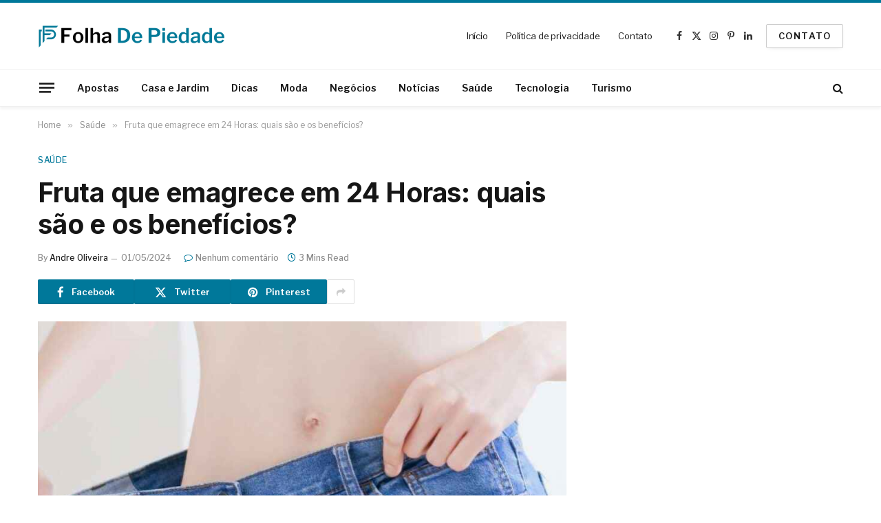

--- FILE ---
content_type: text/html
request_url: https://www.folhadepiedade.com.br/saude/fruta-que-emagrece-em-24-horas/
body_size: 15314
content:

<!DOCTYPE html>
<html lang="pt-BR" prefix="og: https://ogp.me/ns#" class="s-light site-s-light">

<head>

	<meta charset="UTF-8" />
	<meta name="viewport" content="width=device-width, initial-scale=1" />
	
<!-- Otimização para mecanismos de pesquisa pelo Rank Math - https://rankmath.com/ -->
<title>Fruta que emagrece em 24 Horas: quais são e os benefícios?</title><link rel="preload" as="image" imagesrcset="https://www.folhadepiedade.com.br/wp-content/uploads/2021/10/fruta-que-emagrece-em-24-horas-1024x576.jpg 1024w, https://www.folhadepiedade.com.br/wp-content/uploads/2021/10/fruta-que-emagrece-em-24-horas.jpg 1200w" imagesizes="(max-width: 768px) 100vw, 768px" /><link rel="preload" as="font" href="https://www.folhadepiedade.com.br/wp-content/themes/smart-mag/css/icons/fonts/ts-icons.woff2?v3.2" type="font/woff2" crossorigin="anonymous" />
<meta name="description" content="Quando você se pergunta qual fruta que emagrece em 24 horas, poderíamos citar várias que ajudam a perder peso. Veja aqui!!!!"/>
<meta name="robots" content="follow, index, max-snippet:-1, max-video-preview:-1, max-image-preview:large"/>
<link rel="canonical" href="https://www.folhadepiedade.com.br/saude/fruta-que-emagrece-em-24-horas/" />
<meta property="og:locale" content="pt_BR" />
<meta property="og:type" content="article" />
<meta property="og:title" content="Fruta que emagrece em 24 Horas: quais são e os benefícios?" />
<meta property="og:description" content="Quando você se pergunta qual fruta que emagrece em 24 horas, poderíamos citar várias que ajudam a perder peso. Veja aqui!!!!" />
<meta property="og:url" content="https://www.folhadepiedade.com.br/saude/fruta-que-emagrece-em-24-horas/" />
<meta property="og:site_name" content="Folha de Piedade" />
<meta property="article:section" content="Saúde" />
<meta property="og:updated_time" content="2024-12-10T15:14:22-03:00" />
<meta property="og:image" content="https://www.folhadepiedade.com.br/wp-content/uploads/2021/10/fruta-que-emagrece-em-24-horas.jpg" />
<meta property="og:image:secure_url" content="https://www.folhadepiedade.com.br/wp-content/uploads/2021/10/fruta-que-emagrece-em-24-horas.jpg" />
<meta property="og:image:width" content="1200" />
<meta property="og:image:height" content="675" />
<meta property="og:image:alt" content="Fruta que emagrece em 24 horas" />
<meta property="og:image:type" content="image/jpeg" />
<meta property="article:published_time" content="2024-05-01T12:09:39-03:00" />
<meta property="article:modified_time" content="2024-12-10T15:14:22-03:00" />
<meta property="og:video" content="https://www.youtube.com/embed/0iYs77GKpRE" />
<meta property="video:duration" content="1866" />
<meta name="twitter:card" content="summary_large_image" />
<meta name="twitter:title" content="Fruta que emagrece em 24 Horas: quais são e os benefícios?" />
<meta name="twitter:description" content="Quando você se pergunta qual fruta que emagrece em 24 horas, poderíamos citar várias que ajudam a perder peso. Veja aqui!!!!" />
<meta name="twitter:image" content="https://www.folhadepiedade.com.br/wp-content/uploads/2021/10/fruta-que-emagrece-em-24-horas.jpg" />
<meta name="twitter:label1" content="Escrito por" />
<meta name="twitter:data1" content="Andre Oliveira" />
<meta name="twitter:label2" content="Tempo para leitura" />
<meta name="twitter:data2" content="2 minutos" />
<script type="application/ld+json" class="rank-math-schema">{"@context":"https://schema.org","@graph":[{"@type":["Person","Organization"],"@id":"https://www.folhadepiedade.com.br/#person","name":"Reda\u00e7\u00e3o Folha de Piedade"},{"@type":"WebSite","@id":"https://www.folhadepiedade.com.br/#website","url":"https://www.folhadepiedade.com.br","name":"Folha de Piedade","alternateName":"Folha de Piedade","publisher":{"@id":"https://www.folhadepiedade.com.br/#person"},"inLanguage":"pt-BR"},{"@type":"ImageObject","@id":"https://www.folhadepiedade.com.br/wp-content/uploads/2021/10/fruta-que-emagrece-em-24-horas.jpg","url":"https://www.folhadepiedade.com.br/wp-content/uploads/2021/10/fruta-que-emagrece-em-24-horas.jpg","width":"1200","height":"675","caption":"Fruta que emagrece em 24 horas","inLanguage":"pt-BR"},{"@type":"WebPage","@id":"https://www.folhadepiedade.com.br/saude/fruta-que-emagrece-em-24-horas/#webpage","url":"https://www.folhadepiedade.com.br/saude/fruta-que-emagrece-em-24-horas/","name":"Fruta que emagrece em 24 Horas: quais s\u00e3o e os benef\u00edcios?","datePublished":"2024-05-01T12:09:39-03:00","dateModified":"2024-12-10T15:14:22-03:00","isPartOf":{"@id":"https://www.folhadepiedade.com.br/#website"},"primaryImageOfPage":{"@id":"https://www.folhadepiedade.com.br/wp-content/uploads/2021/10/fruta-que-emagrece-em-24-horas.jpg"},"inLanguage":"pt-BR"},{"@type":"Person","@id":"https://www.folhadepiedade.com.br/author/a-oliveira/","name":"Andre Oliveira","url":"https://www.folhadepiedade.com.br/author/a-oliveira/","image":{"@type":"ImageObject","@id":"https://secure.gravatar.com/avatar/bb66decf29a9088e467784961a5527de9345d37f6d273af8206b6c5eff479f40?s=96&amp;d=mm&amp;r=g","url":"https://secure.gravatar.com/avatar/bb66decf29a9088e467784961a5527de9345d37f6d273af8206b6c5eff479f40?s=96&amp;d=mm&amp;r=g","caption":"Andre Oliveira","inLanguage":"pt-BR"}},{"headline":"Fruta que emagrece em 24 Horas: quais s\u00e3o e os benef\u00edcios?","description":"Quando voc\u00ea se pergunta qual fruta que emagrece em 24 horas, poder\u00edamos citar v\u00e1rias que ajudam a perder peso. Veja aqui!!!!","datePublished":"2024-05-01T12:09:39-03:00","dateModified":"2024-12-10T15:14:22-03:00","keywords":"Fruta que emagrece em 24 Horas","image":{"@id":"https://www.folhadepiedade.com.br/wp-content/uploads/2021/10/fruta-que-emagrece-em-24-horas.jpg"},"author":{"@id":"https://www.folhadepiedade.com.br/author/a-oliveira/","name":"Andre Oliveira"},"@type":"NewsArticle","name":"Fruta que emagrece em 24 Horas: quais s\u00e3o e os benef\u00edcios?","articleSection":"Dietas, Receitas, Sa\u00fade","@id":"https://www.folhadepiedade.com.br/saude/fruta-que-emagrece-em-24-horas/#schema-153271","isPartOf":{"@id":"https://www.folhadepiedade.com.br/saude/fruta-que-emagrece-em-24-horas/#webpage"},"publisher":{"@id":"https://www.folhadepiedade.com.br/#person"},"inLanguage":"pt-BR","mainEntityOfPage":{"@id":"https://www.folhadepiedade.com.br/saude/fruta-que-emagrece-em-24-horas/#webpage"}},{"@type":"VideoObject","name":"Frutas que ajudam a emagrecer - Voc\u00ea Bonita (22/08/16)","description":"Aprenda quais s\u00e3o as frutas que auxiliam no emagrecimento com o nutricionista Dr. Ricardo Zanuto!Siga a gente nas redes sociais!Twitter: @vocebonitaInstagram...","uploadDate":"2016-08-22T10:58:41-07:00","thumbnailUrl":"https://www.folhadepiedade.com.br/wp-content/uploads/2024/05/frutas-que-ajudam-a-emagrecer-vo.jpg","embedUrl":"https://www.youtube.com/embed/0iYs77GKpRE","duration":"PT31M6S","width":"1280","height":"720","isFamilyFriendly":"1","@id":"https://www.folhadepiedade.com.br/saude/fruta-que-emagrece-em-24-horas/#schema-153272","isPartOf":{"@id":"https://www.folhadepiedade.com.br/saude/fruta-que-emagrece-em-24-horas/#webpage"},"publisher":{"@id":"https://www.folhadepiedade.com.br/#person"},"inLanguage":"pt-BR","mainEntityOfPage":{"@id":"https://www.folhadepiedade.com.br/saude/fruta-que-emagrece-em-24-horas/#webpage"}}]}</script>
<!-- /Plugin de SEO Rank Math para WordPress -->

<link rel='dns-prefetch' href='//fonts.googleapis.com' />
<link rel="alternate" type="application/rss+xml" title="Feed para Folha de Piedade &raquo;" href="https://www.folhadepiedade.com.br/feed/" />
<link rel="alternate" type="application/rss+xml" title="Feed de comentários para Folha de Piedade &raquo;" href="https://www.folhadepiedade.com.br/comments/feed/" />
<link rel="alternate" title="oEmbed (JSON)" type="application/json+oembed" href="https://www.folhadepiedade.com.br/wp-json/oembed/1.0/embed?url=https%3A%2F%2Fwww.folhadepiedade.com.br%2Fsaude%2Ffruta-que-emagrece-em-24-horas%2F" />
<link rel="alternate" title="oEmbed (XML)" type="text/xml+oembed" href="https://www.folhadepiedade.com.br/wp-json/oembed/1.0/embed?url=https%3A%2F%2Fwww.folhadepiedade.com.br%2Fsaude%2Ffruta-que-emagrece-em-24-horas%2F&#038;format=xml" />
<style id='wp-img-auto-sizes-contain-inline-css' type='text/css'>
img:is([sizes=auto i],[sizes^="auto," i]){contain-intrinsic-size:3000px 1500px}
/*# sourceURL=wp-img-auto-sizes-contain-inline-css */
</style>
<style id='wp-emoji-styles-inline-css' type='text/css'>

	img.wp-smiley, img.emoji {
		display: inline !important;
		border: none !important;
		box-shadow: none !important;
		height: 1em !important;
		width: 1em !important;
		margin: 0 0.07em !important;
		vertical-align: -0.1em !important;
		background: none !important;
		padding: 0 !important;
	}
/*# sourceURL=wp-emoji-styles-inline-css */
</style>
<link rel='stylesheet' id='wp-block-library-css' href='https://www.folhadepiedade.com.br/wp-includes/css/dist/block-library/style.min.css?ver=6.9' type='text/css' media='all' />
<style id='classic-theme-styles-inline-css' type='text/css'>
/*! This file is auto-generated */
.wp-block-button__link{color:#fff;background-color:#32373c;border-radius:9999px;box-shadow:none;text-decoration:none;padding:calc(.667em + 2px) calc(1.333em + 2px);font-size:1.125em}.wp-block-file__button{background:#32373c;color:#fff;text-decoration:none}
/*# sourceURL=/wp-includes/css/classic-themes.min.css */
</style>
<style id='global-styles-inline-css' type='text/css'>
:root{--wp--preset--aspect-ratio--square: 1;--wp--preset--aspect-ratio--4-3: 4/3;--wp--preset--aspect-ratio--3-4: 3/4;--wp--preset--aspect-ratio--3-2: 3/2;--wp--preset--aspect-ratio--2-3: 2/3;--wp--preset--aspect-ratio--16-9: 16/9;--wp--preset--aspect-ratio--9-16: 9/16;--wp--preset--color--black: #000000;--wp--preset--color--cyan-bluish-gray: #abb8c3;--wp--preset--color--white: #ffffff;--wp--preset--color--pale-pink: #f78da7;--wp--preset--color--vivid-red: #cf2e2e;--wp--preset--color--luminous-vivid-orange: #ff6900;--wp--preset--color--luminous-vivid-amber: #fcb900;--wp--preset--color--light-green-cyan: #7bdcb5;--wp--preset--color--vivid-green-cyan: #00d084;--wp--preset--color--pale-cyan-blue: #8ed1fc;--wp--preset--color--vivid-cyan-blue: #0693e3;--wp--preset--color--vivid-purple: #9b51e0;--wp--preset--gradient--vivid-cyan-blue-to-vivid-purple: linear-gradient(135deg,rgb(6,147,227) 0%,rgb(155,81,224) 100%);--wp--preset--gradient--light-green-cyan-to-vivid-green-cyan: linear-gradient(135deg,rgb(122,220,180) 0%,rgb(0,208,130) 100%);--wp--preset--gradient--luminous-vivid-amber-to-luminous-vivid-orange: linear-gradient(135deg,rgb(252,185,0) 0%,rgb(255,105,0) 100%);--wp--preset--gradient--luminous-vivid-orange-to-vivid-red: linear-gradient(135deg,rgb(255,105,0) 0%,rgb(207,46,46) 100%);--wp--preset--gradient--very-light-gray-to-cyan-bluish-gray: linear-gradient(135deg,rgb(238,238,238) 0%,rgb(169,184,195) 100%);--wp--preset--gradient--cool-to-warm-spectrum: linear-gradient(135deg,rgb(74,234,220) 0%,rgb(151,120,209) 20%,rgb(207,42,186) 40%,rgb(238,44,130) 60%,rgb(251,105,98) 80%,rgb(254,248,76) 100%);--wp--preset--gradient--blush-light-purple: linear-gradient(135deg,rgb(255,206,236) 0%,rgb(152,150,240) 100%);--wp--preset--gradient--blush-bordeaux: linear-gradient(135deg,rgb(254,205,165) 0%,rgb(254,45,45) 50%,rgb(107,0,62) 100%);--wp--preset--gradient--luminous-dusk: linear-gradient(135deg,rgb(255,203,112) 0%,rgb(199,81,192) 50%,rgb(65,88,208) 100%);--wp--preset--gradient--pale-ocean: linear-gradient(135deg,rgb(255,245,203) 0%,rgb(182,227,212) 50%,rgb(51,167,181) 100%);--wp--preset--gradient--electric-grass: linear-gradient(135deg,rgb(202,248,128) 0%,rgb(113,206,126) 100%);--wp--preset--gradient--midnight: linear-gradient(135deg,rgb(2,3,129) 0%,rgb(40,116,252) 100%);--wp--preset--font-size--small: 13px;--wp--preset--font-size--medium: 20px;--wp--preset--font-size--large: 36px;--wp--preset--font-size--x-large: 42px;--wp--preset--spacing--20: 0.44rem;--wp--preset--spacing--30: 0.67rem;--wp--preset--spacing--40: 1rem;--wp--preset--spacing--50: 1.5rem;--wp--preset--spacing--60: 2.25rem;--wp--preset--spacing--70: 3.38rem;--wp--preset--spacing--80: 5.06rem;--wp--preset--shadow--natural: 6px 6px 9px rgba(0, 0, 0, 0.2);--wp--preset--shadow--deep: 12px 12px 50px rgba(0, 0, 0, 0.4);--wp--preset--shadow--sharp: 6px 6px 0px rgba(0, 0, 0, 0.2);--wp--preset--shadow--outlined: 6px 6px 0px -3px rgb(255, 255, 255), 6px 6px rgb(0, 0, 0);--wp--preset--shadow--crisp: 6px 6px 0px rgb(0, 0, 0);}:where(.is-layout-flex){gap: 0.5em;}:where(.is-layout-grid){gap: 0.5em;}body .is-layout-flex{display: flex;}.is-layout-flex{flex-wrap: wrap;align-items: center;}.is-layout-flex > :is(*, div){margin: 0;}body .is-layout-grid{display: grid;}.is-layout-grid > :is(*, div){margin: 0;}:where(.wp-block-columns.is-layout-flex){gap: 2em;}:where(.wp-block-columns.is-layout-grid){gap: 2em;}:where(.wp-block-post-template.is-layout-flex){gap: 1.25em;}:where(.wp-block-post-template.is-layout-grid){gap: 1.25em;}.has-black-color{color: var(--wp--preset--color--black) !important;}.has-cyan-bluish-gray-color{color: var(--wp--preset--color--cyan-bluish-gray) !important;}.has-white-color{color: var(--wp--preset--color--white) !important;}.has-pale-pink-color{color: var(--wp--preset--color--pale-pink) !important;}.has-vivid-red-color{color: var(--wp--preset--color--vivid-red) !important;}.has-luminous-vivid-orange-color{color: var(--wp--preset--color--luminous-vivid-orange) !important;}.has-luminous-vivid-amber-color{color: var(--wp--preset--color--luminous-vivid-amber) !important;}.has-light-green-cyan-color{color: var(--wp--preset--color--light-green-cyan) !important;}.has-vivid-green-cyan-color{color: var(--wp--preset--color--vivid-green-cyan) !important;}.has-pale-cyan-blue-color{color: var(--wp--preset--color--pale-cyan-blue) !important;}.has-vivid-cyan-blue-color{color: var(--wp--preset--color--vivid-cyan-blue) !important;}.has-vivid-purple-color{color: var(--wp--preset--color--vivid-purple) !important;}.has-black-background-color{background-color: var(--wp--preset--color--black) !important;}.has-cyan-bluish-gray-background-color{background-color: var(--wp--preset--color--cyan-bluish-gray) !important;}.has-white-background-color{background-color: var(--wp--preset--color--white) !important;}.has-pale-pink-background-color{background-color: var(--wp--preset--color--pale-pink) !important;}.has-vivid-red-background-color{background-color: var(--wp--preset--color--vivid-red) !important;}.has-luminous-vivid-orange-background-color{background-color: var(--wp--preset--color--luminous-vivid-orange) !important;}.has-luminous-vivid-amber-background-color{background-color: var(--wp--preset--color--luminous-vivid-amber) !important;}.has-light-green-cyan-background-color{background-color: var(--wp--preset--color--light-green-cyan) !important;}.has-vivid-green-cyan-background-color{background-color: var(--wp--preset--color--vivid-green-cyan) !important;}.has-pale-cyan-blue-background-color{background-color: var(--wp--preset--color--pale-cyan-blue) !important;}.has-vivid-cyan-blue-background-color{background-color: var(--wp--preset--color--vivid-cyan-blue) !important;}.has-vivid-purple-background-color{background-color: var(--wp--preset--color--vivid-purple) !important;}.has-black-border-color{border-color: var(--wp--preset--color--black) !important;}.has-cyan-bluish-gray-border-color{border-color: var(--wp--preset--color--cyan-bluish-gray) !important;}.has-white-border-color{border-color: var(--wp--preset--color--white) !important;}.has-pale-pink-border-color{border-color: var(--wp--preset--color--pale-pink) !important;}.has-vivid-red-border-color{border-color: var(--wp--preset--color--vivid-red) !important;}.has-luminous-vivid-orange-border-color{border-color: var(--wp--preset--color--luminous-vivid-orange) !important;}.has-luminous-vivid-amber-border-color{border-color: var(--wp--preset--color--luminous-vivid-amber) !important;}.has-light-green-cyan-border-color{border-color: var(--wp--preset--color--light-green-cyan) !important;}.has-vivid-green-cyan-border-color{border-color: var(--wp--preset--color--vivid-green-cyan) !important;}.has-pale-cyan-blue-border-color{border-color: var(--wp--preset--color--pale-cyan-blue) !important;}.has-vivid-cyan-blue-border-color{border-color: var(--wp--preset--color--vivid-cyan-blue) !important;}.has-vivid-purple-border-color{border-color: var(--wp--preset--color--vivid-purple) !important;}.has-vivid-cyan-blue-to-vivid-purple-gradient-background{background: var(--wp--preset--gradient--vivid-cyan-blue-to-vivid-purple) !important;}.has-light-green-cyan-to-vivid-green-cyan-gradient-background{background: var(--wp--preset--gradient--light-green-cyan-to-vivid-green-cyan) !important;}.has-luminous-vivid-amber-to-luminous-vivid-orange-gradient-background{background: var(--wp--preset--gradient--luminous-vivid-amber-to-luminous-vivid-orange) !important;}.has-luminous-vivid-orange-to-vivid-red-gradient-background{background: var(--wp--preset--gradient--luminous-vivid-orange-to-vivid-red) !important;}.has-very-light-gray-to-cyan-bluish-gray-gradient-background{background: var(--wp--preset--gradient--very-light-gray-to-cyan-bluish-gray) !important;}.has-cool-to-warm-spectrum-gradient-background{background: var(--wp--preset--gradient--cool-to-warm-spectrum) !important;}.has-blush-light-purple-gradient-background{background: var(--wp--preset--gradient--blush-light-purple) !important;}.has-blush-bordeaux-gradient-background{background: var(--wp--preset--gradient--blush-bordeaux) !important;}.has-luminous-dusk-gradient-background{background: var(--wp--preset--gradient--luminous-dusk) !important;}.has-pale-ocean-gradient-background{background: var(--wp--preset--gradient--pale-ocean) !important;}.has-electric-grass-gradient-background{background: var(--wp--preset--gradient--electric-grass) !important;}.has-midnight-gradient-background{background: var(--wp--preset--gradient--midnight) !important;}.has-small-font-size{font-size: var(--wp--preset--font-size--small) !important;}.has-medium-font-size{font-size: var(--wp--preset--font-size--medium) !important;}.has-large-font-size{font-size: var(--wp--preset--font-size--large) !important;}.has-x-large-font-size{font-size: var(--wp--preset--font-size--x-large) !important;}
:where(.wp-block-post-template.is-layout-flex){gap: 1.25em;}:where(.wp-block-post-template.is-layout-grid){gap: 1.25em;}
:where(.wp-block-term-template.is-layout-flex){gap: 1.25em;}:where(.wp-block-term-template.is-layout-grid){gap: 1.25em;}
:where(.wp-block-columns.is-layout-flex){gap: 2em;}:where(.wp-block-columns.is-layout-grid){gap: 2em;}
:root :where(.wp-block-pullquote){font-size: 1.5em;line-height: 1.6;}
/*# sourceURL=global-styles-inline-css */
</style>
<link rel='stylesheet' id='smartmag-core-css' href='https://www.folhadepiedade.com.br/wp-content/themes/smart-mag/style.css?ver=10.3.2' type='text/css' media='all' />
<style id='smartmag-core-inline-css' type='text/css'>
:root { --c-main: #00789a;
--c-main-rgb: 0,120,154;
--text-font: "Libre Franklin", system-ui, -apple-system, "Segoe UI", Arial, sans-serif;
--body-font: "Libre Franklin", system-ui, -apple-system, "Segoe UI", Arial, sans-serif;
--title-font: "Inter", system-ui, -apple-system, "Segoe UI", Arial, sans-serif;
--h-font: "Inter", system-ui, -apple-system, "Segoe UI", Arial, sans-serif;
--text-h-font: var(--h-font);
--title-size-m: 19px;
--main-width: 1170px;
--c-p-meta-icons: var(--c-main); }
.smart-head-main { --c-shadow: rgba(0,0,0,0.05); }
.smart-head-main .smart-head-mid { --head-h: 100px; border-top-width: 4px; border-top-color: var(--c-main); }
.smart-head-main .smart-head-bot { border-top-width: 1px; }
.navigation-main .menu > li > a { font-size: 14px; }
.navigation-main { --nav-items-space: 16px; }
.s-light .navigation { --c-nav-blip: #9b9b9b; }
.smart-head-mobile .smart-head-mid { border-top-width: 4px; border-top-color: var(--c-main); }
.navigation-small .menu > li > a { letter-spacing: -0.01em; }
.smart-head-main .offcanvas-toggle { transform: scale(0.85); }
.main-footer .upper-footer { background-color: #00171e; }
.main-footer .lower-footer { background-color: #000f16; }
.l-post { --media-radius: 3px; }
.cat-labels .category { font-size: 10px; border-radius: 2px; }
.cat-labels-overlay { margin-top: 6px; margin-left: 6px; }
.post-meta-single .meta-item, .post-meta-single .text-in { font-weight: 500; }
.the-post-header .post-meta .post-title { line-height: 1.2; }
.site-s-light .entry-content { color: #2d2d2d; }
.post-share-b:not(.is-not-global) { --service-height: 36px; }
.post-share-b:not(.is-not-global) .service { background-color: var(--c-main); }
@media (min-width: 1200px) { .s-head-modern-a .post-title { font-size: 39px; } }
@media (min-width: 941px) and (max-width: 1200px) { .navigation-main .menu > li > a { font-size: calc(10px + (14px - 10px) * .7); } }


/*# sourceURL=smartmag-core-inline-css */
</style>
<link rel='stylesheet' id='smartmag-magnific-popup-css' href='https://www.folhadepiedade.com.br/wp-content/themes/smart-mag/css/lightbox.css?ver=10.3.2' type='text/css' media='all' />
<link rel='stylesheet' id='smartmag-icons-css' href='https://www.folhadepiedade.com.br/wp-content/themes/smart-mag/css/icons/icons.css?ver=10.3.2' type='text/css' media='all' />
<link rel='stylesheet' id='smart-mag-child-css' href='https://www.folhadepiedade.com.br/wp-content/themes/smart-mag-child/style.css?ver=1.0' type='text/css' media='all' />
<link rel='stylesheet' id='smartmag-gfonts-custom-css' href='https://fonts.googleapis.com/css?family=Libre+Franklin%3A400%2C500%2C600%2C700%7CInter%3A400%2C500%2C600%2C700&#038;display=swap' type='text/css' media='all' />
<script type="text/javascript" id="smartmag-lazy-inline-js-after">
/* <![CDATA[ */
/**
 * @copyright ThemeSphere
 * @preserve
 */
var BunyadLazy={};BunyadLazy.load=function(){function a(e,n){var t={};e.dataset.bgset&&e.dataset.sizes?(t.sizes=e.dataset.sizes,t.srcset=e.dataset.bgset):t.src=e.dataset.bgsrc,function(t){var a=t.dataset.ratio;if(0<a){const e=t.parentElement;if(e.classList.contains("media-ratio")){const n=e.style;n.getPropertyValue("--a-ratio")||(n.paddingBottom=100/a+"%")}}}(e);var a,o=document.createElement("img");for(a in o.onload=function(){var t="url('"+(o.currentSrc||o.src)+"')",a=e.style;a.backgroundImage!==t&&requestAnimationFrame(()=>{a.backgroundImage=t,n&&n()}),o.onload=null,o.onerror=null,o=null},o.onerror=o.onload,t)o.setAttribute(a,t[a]);o&&o.complete&&0<o.naturalWidth&&o.onload&&o.onload()}function e(t){t.dataset.loaded||a(t,()=>{document.dispatchEvent(new Event("lazyloaded")),t.dataset.loaded=1})}function n(t){"complete"===document.readyState?t():window.addEventListener("load",t)}return{initEarly:function(){var t,a=()=>{document.querySelectorAll(".img.bg-cover:not(.lazyload)").forEach(e)};"complete"!==document.readyState?(t=setInterval(a,150),n(()=>{a(),clearInterval(t)})):a()},callOnLoad:n,initBgImages:function(t){t&&n(()=>{document.querySelectorAll(".img.bg-cover").forEach(e)})},bgLoad:a}}(),BunyadLazy.load.initEarly();
//# sourceURL=smartmag-lazy-inline-js-after
/* ]]> */
</script>
<script type="text/javascript" src="https://www.folhadepiedade.com.br/wp-includes/js/jquery/jquery.min.js?ver=3.7.1" id="jquery-core-js"></script>
<script type="text/javascript" src="https://www.folhadepiedade.com.br/wp-includes/js/jquery/jquery-migrate.min.js?ver=3.4.1" id="jquery-migrate-js"></script>
<link rel="https://api.w.org/" href="https://www.folhadepiedade.com.br/wp-json/" /><link rel="alternate" title="JSON" type="application/json" href="https://www.folhadepiedade.com.br/wp-json/wp/v2/posts/6118" /><link rel="EditURI" type="application/rsd+xml" title="RSD" href="https://www.folhadepiedade.com.br/xmlrpc.php?rsd" />
<meta name="generator" content="WordPress 6.9" />
<link rel='shortlink' href='https://www.folhadepiedade.com.br/?p=6118' />

		<script>
		var BunyadSchemeKey = 'bunyad-scheme';
		(() => {
			const d = document.documentElement;
			const c = d.classList;
			var scheme = localStorage.getItem(BunyadSchemeKey);
			
			if (scheme) {
				d.dataset.origClass = c;
				scheme === 'dark' ? c.remove('s-light', 'site-s-light') : c.remove('s-dark', 'site-s-dark');
				c.add('site-s-' + scheme, 's-' + scheme);
			}
		})();
		</script>
		<meta name="generator" content="Elementor 3.34.1; features: additional_custom_breakpoints; settings: css_print_method-external, google_font-enabled, font_display-swap">
			<style>
				.e-con.e-parent:nth-of-type(n+4):not(.e-lazyloaded):not(.e-no-lazyload),
				.e-con.e-parent:nth-of-type(n+4):not(.e-lazyloaded):not(.e-no-lazyload) * {
					background-image: none !important;
				}
				@media screen and (max-height: 1024px) {
					.e-con.e-parent:nth-of-type(n+3):not(.e-lazyloaded):not(.e-no-lazyload),
					.e-con.e-parent:nth-of-type(n+3):not(.e-lazyloaded):not(.e-no-lazyload) * {
						background-image: none !important;
					}
				}
				@media screen and (max-height: 640px) {
					.e-con.e-parent:nth-of-type(n+2):not(.e-lazyloaded):not(.e-no-lazyload),
					.e-con.e-parent:nth-of-type(n+2):not(.e-lazyloaded):not(.e-no-lazyload) * {
						background-image: none !important;
					}
				}
			</style>
			<link rel="icon" href="https://www.folhadepiedade.com.br/wp-content/uploads/2023/04/A-Folha-De-Piedade-ico.png" sizes="32x32" />
<link rel="icon" href="https://www.folhadepiedade.com.br/wp-content/uploads/2023/04/A-Folha-De-Piedade-ico.png" sizes="192x192" />
<link rel="apple-touch-icon" href="https://www.folhadepiedade.com.br/wp-content/uploads/2023/04/A-Folha-De-Piedade-ico.png" />
<meta name="msapplication-TileImage" content="https://www.folhadepiedade.com.br/wp-content/uploads/2023/04/A-Folha-De-Piedade-ico.png" />


</head>

<body class="wp-singular post-template-default single single-post postid-6118 single-format-standard wp-theme-smart-mag wp-child-theme-smart-mag-child right-sidebar post-layout-modern post-cat-4 has-lb has-lb-sm ts-img-hov-fade layout-normal elementor-default elementor-kit-5057">



<div class="main-wrap">

	
<div class="off-canvas-backdrop"></div>
<div class="mobile-menu-container off-canvas s-dark" id="off-canvas">

	<div class="off-canvas-head">
		<a href="#" class="close">
			<span class="visuallyhidden">Close Menu</span>
			<i class="tsi tsi-times"></i>
		</a>

		<div class="ts-logo">
			<img class="logo-mobile logo-image logo-image-dark" src="https://www.folhadepiedade.com.br/wp-content/uploads/2023/04/A-Folha-de-Piedade-b.png" width="272" height="50" alt="Folha de Piedade"/><img class="logo-mobile logo-image" src="https://www.folhadepiedade.com.br/wp-content/uploads/2023/04/Folha-de-Piedade.png" width="272" height="50" alt="Folha de Piedade"/>		</div>
	</div>

	<div class="off-canvas-content">

					<ul class="mobile-menu"></ul>
		
		
		
		<div class="spc-social-block spc-social spc-social-b smart-head-social">
		
			
				<a href="https://www.facebook.com/profile.php?id=100092052962034" class="link service s-facebook" target="_blank" rel="nofollow noopener">
					<i class="icon tsi tsi-facebook"></i>					<span class="visuallyhidden">Facebook</span>
				</a>
									
			
				<a href="https://twitter.com/afolhadepiedade" class="link service s-twitter" target="_blank" rel="nofollow noopener">
					<i class="icon tsi tsi-twitter"></i>					<span class="visuallyhidden">X (Twitter)</span>
				</a>
									
			
				<a href="https://www.instagram.com/afolhadepiedade/" class="link service s-instagram" target="_blank" rel="nofollow noopener">
					<i class="icon tsi tsi-instagram"></i>					<span class="visuallyhidden">Instagram</span>
				</a>
									
			
		</div>

		
	</div>

</div>
<div class="smart-head smart-head-a smart-head-main" id="smart-head" data-sticky="auto" data-sticky-type="smart" data-sticky-full>
	
	<div class="smart-head-row smart-head-mid is-light smart-head-row-full">

		<div class="inner wrap">

							
				<div class="items items-left ">
					<a href="https://www.folhadepiedade.com.br/" title="Folha de Piedade" rel="home" class="logo-link ts-logo logo-is-image">
		<span>
			
				
					<img src="https://www.folhadepiedade.com.br/wp-content/uploads/2023/04/A-Folha-de-Piedade-b-menor.png" class="logo-image logo-image-dark" alt="Folha de Piedade" srcset="https://www.folhadepiedade.com.br/wp-content/uploads/2023/04/A-Folha-de-Piedade-b-menor.png ,https://www.folhadepiedade.com.br/wp-content/uploads/2023/04/A-Folha-de-Piedade-b.png 2x" width="272" height="50"/><img loading="lazy" src="https://www.folhadepiedade.com.br/wp-content/uploads/2023/04/A-Folha-de-Piedade-menor.png" class="logo-image" alt="Folha de Piedade" srcset="https://www.folhadepiedade.com.br/wp-content/uploads/2023/04/A-Folha-de-Piedade-menor.png ,https://www.folhadepiedade.com.br/wp-content/uploads/2023/04/Folha-de-Piedade.png 2x" width="272" height="50"/>
									 
					</span>
	</a>				</div>

							
				<div class="items items-center empty">
								</div>

							
				<div class="items items-right ">
					<div class="nav-wrap">
		<nav class="navigation navigation-small nav-hov-a">
			<ul id="menu-secondary-nav" class="menu"><li id="menu-item-5075" class="menu-item menu-item-type-custom menu-item-object-custom menu-item-home menu-item-5075"><a href="https://www.folhadepiedade.com.br/">Início</a></li>
<li id="menu-item-5076" class="menu-item menu-item-type-post_type menu-item-object-page menu-item-privacy-policy menu-item-5076"><a rel="privacy-policy" href="https://www.folhadepiedade.com.br/politica-de-privacidade/">Política de privacidade</a></li>
<li id="menu-item-5077" class="menu-item menu-item-type-post_type menu-item-object-page menu-item-5077"><a href="https://www.folhadepiedade.com.br/contato/">Contato</a></li>
</ul>		</nav>
	</div>

		<div class="spc-social-block spc-social spc-social-a smart-head-social">
		
			
				<a href="https://www.facebook.com/profile.php?id=100092052962034" class="link service s-facebook" target="_blank" rel="nofollow noopener">
					<i class="icon tsi tsi-facebook"></i>					<span class="visuallyhidden">Facebook</span>
				</a>
									
			
				<a href="https://twitter.com/afolhadepiedade" class="link service s-twitter" target="_blank" rel="nofollow noopener">
					<i class="icon tsi tsi-twitter"></i>					<span class="visuallyhidden">X (Twitter)</span>
				</a>
									
			
				<a href="https://www.instagram.com/afolhadepiedade/" class="link service s-instagram" target="_blank" rel="nofollow noopener">
					<i class="icon tsi tsi-instagram"></i>					<span class="visuallyhidden">Instagram</span>
				</a>
									
			
				<a href="https://br.pinterest.com/afolhadepiedade/" class="link service s-pinterest" target="_blank" rel="nofollow noopener">
					<i class="icon tsi tsi-pinterest-p"></i>					<span class="visuallyhidden">Pinterest</span>
				</a>
									
			
				<a href="https://www.linkedin.com/in/folha-de-piedade-bb7808272/" class="link service s-linkedin" target="_blank" rel="nofollow noopener">
					<i class="icon tsi tsi-linkedin"></i>					<span class="visuallyhidden">LinkedIn</span>
				</a>
									
			
		</div>

		
	<a href="https://www.folhadepiedade.com.br/contato/" class="ts-button ts-button-alt ts-button1">
		Contato	</a>
				</div>

						
		</div>
	</div>

	
	<div class="smart-head-row smart-head-bot is-light smart-head-row-full">

		<div class="inner wrap">

							
				<div class="items items-left ">
				
<button class="offcanvas-toggle has-icon" type="button" aria-label="Menu">
	<span class="hamburger-icon hamburger-icon-a">
		<span class="inner"></span>
	</span>
</button>	<div class="nav-wrap">
		<nav class="navigation navigation-main nav-hov-a">
			<ul id="menu-main-navigation" class="menu"><li id="menu-item-9031" class="menu-item menu-item-type-taxonomy menu-item-object-category menu-cat-271 menu-item-9031"><a href="https://www.folhadepiedade.com.br/category/apostas/">Apostas</a></li>
<li id="menu-item-5071" class="menu-item menu-item-type-taxonomy menu-item-object-category menu-cat-27 menu-item-5071"><a href="https://www.folhadepiedade.com.br/category/casa-e-jardim/">Casa e Jardim</a></li>
<li id="menu-item-5066" class="menu-item menu-item-type-taxonomy menu-item-object-category menu-cat-46 menu-item-5066"><a href="https://www.folhadepiedade.com.br/category/dicas/">Dicas</a></li>
<li id="menu-item-5069" class="menu-item menu-item-type-taxonomy menu-item-object-category menu-cat-6 menu-item-5069"><a href="https://www.folhadepiedade.com.br/category/moda/">Moda</a></li>
<li id="menu-item-5067" class="menu-item menu-item-type-taxonomy menu-item-object-category menu-cat-7 menu-item-5067"><a href="https://www.folhadepiedade.com.br/category/negocios/">Negócios</a></li>
<li id="menu-item-5065" class="menu-item menu-item-type-taxonomy menu-item-object-category menu-cat-92 menu-item-5065"><a href="https://www.folhadepiedade.com.br/category/noticias/">Notícias</a></li>
<li id="menu-item-5068" class="menu-item menu-item-type-taxonomy menu-item-object-category current-post-ancestor current-menu-parent current-post-parent menu-cat-4 menu-item-5068"><a href="https://www.folhadepiedade.com.br/category/saude/">Saúde</a></li>
<li id="menu-item-5070" class="menu-item menu-item-type-taxonomy menu-item-object-category menu-cat-9 menu-item-5070"><a href="https://www.folhadepiedade.com.br/category/tecnologia/">Tecnologia</a></li>
<li id="menu-item-9032" class="menu-item menu-item-type-taxonomy menu-item-object-category menu-cat-43 menu-item-9032"><a href="https://www.folhadepiedade.com.br/category/turismo/">Turismo</a></li>
</ul>		</nav>
	</div>
				</div>

							
				<div class="items items-center empty">
								</div>

							
				<div class="items items-right ">
				

	<a href="#" class="search-icon has-icon-only is-icon" title="Search">
		<i class="tsi tsi-search"></i>
	</a>

				</div>

						
		</div>
	</div>

	</div>
<div class="smart-head smart-head-a smart-head-mobile" id="smart-head-mobile" data-sticky="mid" data-sticky-type="smart" data-sticky-full>
	
	<div class="smart-head-row smart-head-mid smart-head-row-3 is-light smart-head-row-full">

		<div class="inner wrap">

							
				<div class="items items-left ">
				
<button class="offcanvas-toggle has-icon" type="button" aria-label="Menu">
	<span class="hamburger-icon hamburger-icon-a">
		<span class="inner"></span>
	</span>
</button>				</div>

							
				<div class="items items-center ">
					<a href="https://www.folhadepiedade.com.br/" title="Folha de Piedade" rel="home" class="logo-link ts-logo logo-is-image">
		<span>
			
									<img class="logo-mobile logo-image logo-image-dark" src="https://www.folhadepiedade.com.br/wp-content/uploads/2023/04/A-Folha-de-Piedade-b.png" width="272" height="50" alt="Folha de Piedade"/><img class="logo-mobile logo-image" src="https://www.folhadepiedade.com.br/wp-content/uploads/2023/04/Folha-de-Piedade.png" width="272" height="50" alt="Folha de Piedade"/>									 
					</span>
	</a>				</div>

							
				<div class="items items-right ">
				

	<a href="#" class="search-icon has-icon-only is-icon" title="Search">
		<i class="tsi tsi-search"></i>
	</a>

				</div>

						
		</div>
	</div>

	</div>
<nav class="breadcrumbs is-full-width breadcrumbs-a" id="breadcrumb"><div class="inner ts-contain "><span><a href="https://www.folhadepiedade.com.br/"><span>Home</span></a></span><span class="delim">&raquo;</span><span><a href="https://www.folhadepiedade.com.br/category/saude/"><span>Saúde</span></a></span><span class="delim">&raquo;</span><span class="current">Fruta que emagrece em 24 Horas: quais são e os benefícios?</span></div></nav>
<div class="main ts-contain cf right-sidebar">
	
		

<div class="ts-row">
	<div class="col-8 main-content s-post-contain">

					<div class="the-post-header s-head-modern s-head-modern-a">
	<div class="post-meta post-meta-a post-meta-left post-meta-single has-below"><div class="post-meta-items meta-above"><span class="meta-item post-cat">
						
						<a href="https://www.folhadepiedade.com.br/category/saude/" class="category term-color-4" rel="category">Saúde</a>
					</span>
					</div><h1 class="is-title post-title">Fruta que emagrece em 24 Horas: quais são e os benefícios?</h1><div class="post-meta-items meta-below has-author-img"><span class="meta-item post-author has-img"><span class="by">By</span> <a href="https://www.folhadepiedade.com.br/author/a-oliveira/" title="Posts de Andre Oliveira" rel="author">Andre Oliveira</a></span><span class="meta-item has-next-icon date"><time class="post-date" datetime="2024-05-01T12:09:39-03:00">01/05/2024</time></span><span class="has-next-icon meta-item comments has-icon"><a href="https://www.folhadepiedade.com.br/saude/fruta-que-emagrece-em-24-horas/#respond"><i class="tsi tsi-comment-o"></i>Nenhum comentário</a></span><span class="meta-item read-time has-icon"><i class="tsi tsi-clock"></i>3 Mins Read</span></div></div>
	<div class="post-share post-share-b spc-social-colors  post-share-b1">

				
		
				
			<a href="https://www.facebook.com/sharer.php?u=https%3A%2F%2Fwww.folhadepiedade.com.br%2Fsaude%2Ffruta-que-emagrece-em-24-horas%2F" class="cf service s-facebook service-lg" 
				title="Share on Facebook" target="_blank" rel="nofollow noopener">
				<i class="tsi tsi-facebook"></i>
				<span class="label">Facebook</span>
							</a>
				
				
			<a href="https://twitter.com/intent/tweet?url=https%3A%2F%2Fwww.folhadepiedade.com.br%2Fsaude%2Ffruta-que-emagrece-em-24-horas%2F&#038;text=Fruta%20que%20emagrece%20em%2024%20Horas%3A%20quais%20s%C3%A3o%20e%20os%20benef%C3%ADcios%3F" class="cf service s-twitter service-lg" 
				title="Share on X (Twitter)" target="_blank" rel="nofollow noopener">
				<i class="tsi tsi-twitter"></i>
				<span class="label">Twitter</span>
							</a>
				
				
			<a href="https://pinterest.com/pin/create/button/?url=https%3A%2F%2Fwww.folhadepiedade.com.br%2Fsaude%2Ffruta-que-emagrece-em-24-horas%2F&#038;media=https%3A%2F%2Fwww.folhadepiedade.com.br%2Fwp-content%2Fuploads%2F2021%2F10%2Ffruta-que-emagrece-em-24-horas.jpg&#038;description=Fruta%20que%20emagrece%20em%2024%20Horas%3A%20quais%20s%C3%A3o%20e%20os%20benef%C3%ADcios%3F" class="cf service s-pinterest service-lg" 
				title="Share on Pinterest" target="_blank" rel="nofollow noopener">
				<i class="tsi tsi-pinterest"></i>
				<span class="label">Pinterest</span>
							</a>
				
				
			<a href="https://www.linkedin.com/shareArticle?mini=true&#038;url=https%3A%2F%2Fwww.folhadepiedade.com.br%2Fsaude%2Ffruta-que-emagrece-em-24-horas%2F" class="cf service s-linkedin service-sm" 
				title="Share on LinkedIn" target="_blank" rel="nofollow noopener">
				<i class="tsi tsi-linkedin"></i>
				<span class="label">LinkedIn</span>
							</a>
				
				
			<a href="https://www.tumblr.com/share/link?url=https%3A%2F%2Fwww.folhadepiedade.com.br%2Fsaude%2Ffruta-que-emagrece-em-24-horas%2F&#038;name=Fruta%20que%20emagrece%20em%2024%20Horas%3A%20quais%20s%C3%A3o%20e%20os%20benef%C3%ADcios%3F" class="cf service s-tumblr service-sm" 
				title="Share on Tumblr" target="_blank" rel="nofollow noopener">
				<i class="tsi tsi-tumblr"></i>
				<span class="label">Tumblr</span>
							</a>
				
				
			<a href="https://www.reddit.com/submit?url=https%3A%2F%2Fwww.folhadepiedade.com.br%2Fsaude%2Ffruta-que-emagrece-em-24-horas%2F&#038;title=Fruta%20que%20emagrece%20em%2024%20Horas%3A%20quais%20s%C3%A3o%20e%20os%20benef%C3%ADcios%3F" class="cf service s-reddit service-sm" 
				title="Share on Reddit" target="_blank" rel="nofollow noopener">
				<i class="tsi tsi-reddit-alien"></i>
				<span class="label">Reddit</span>
							</a>
				
				
			<a href="https://wa.me/?text=Fruta%20que%20emagrece%20em%2024%20Horas%3A%20quais%20s%C3%A3o%20e%20os%20benef%C3%ADcios%3F%20https%3A%2F%2Fwww.folhadepiedade.com.br%2Fsaude%2Ffruta-que-emagrece-em-24-horas%2F" class="cf service s-whatsapp service-sm" 
				title="Share on WhatsApp" target="_blank" rel="nofollow noopener">
				<i class="tsi tsi-whatsapp"></i>
				<span class="label">WhatsApp</span>
							</a>
				
				
			<a href="/cdn-cgi/l/email-protection#[base64]" class="cf service s-email service-sm" title="Share via Email" target="_blank" rel="nofollow noopener">
				<i class="tsi tsi-envelope-o"></i>
				<span class="label">Email</span>
							</a>
				
		
				
					<a href="#" class="show-more" title="Show More Social Sharing"><i class="tsi tsi-share"></i></a>
		
				
	</div>

	
	
</div>		
					<div class="single-featured">	
	<div class="featured">
				
			<a href="https://www.folhadepiedade.com.br/wp-content/uploads/2021/10/fruta-que-emagrece-em-24-horas.jpg" class="image-link media-ratio ar-bunyad-main" title="Fruta que emagrece em 24 Horas: quais são e os benefícios?"><img loading="lazy" width="768" height="502" src="https://www.folhadepiedade.com.br/wp-content/uploads/2021/10/fruta-que-emagrece-em-24-horas-768x432.jpg" class="attachment-bunyad-main size-bunyad-main no-lazy skip-lazy wp-post-image" alt="Fruta que emagrece em 24 horas" sizes="(max-width: 768px) 100vw, 768px" title="Fruta que emagrece em 24 Horas: quais são e os benefícios?" decoding="async" srcset="https://www.folhadepiedade.com.br/wp-content/uploads/2021/10/fruta-que-emagrece-em-24-horas-1024x576.jpg 1024w, https://www.folhadepiedade.com.br/wp-content/uploads/2021/10/fruta-que-emagrece-em-24-horas.jpg 1200w" /></a>		
								
				<div class="wp-caption-text">
					Fruta que emagrece em 24 horas				</div>
					
						
			</div>

	</div>
		
		<div class="the-post s-post-modern">

			<article id="post-6118" class="post-6118 post type-post status-publish format-standard has-post-thumbnail category-saude category-dietas category-receitas">
				
<div class="post-content-wrap has-share-float">
						<div class="post-share-float share-float-b is-hidden spc-social-colors spc-social-colored">
	<div class="inner">
					<span class="share-text">Share</span>
		
		<div class="services">
					
				
			<a href="https://www.facebook.com/sharer.php?u=https%3A%2F%2Fwww.folhadepiedade.com.br%2Fsaude%2Ffruta-que-emagrece-em-24-horas%2F" class="cf service s-facebook" target="_blank" title="Facebook" rel="nofollow noopener">
				<i class="tsi tsi-facebook"></i>
				<span class="label">Facebook</span>

							</a>
				
				
			<a href="https://twitter.com/intent/tweet?url=https%3A%2F%2Fwww.folhadepiedade.com.br%2Fsaude%2Ffruta-que-emagrece-em-24-horas%2F&text=Fruta%20que%20emagrece%20em%2024%20Horas%3A%20quais%20s%C3%A3o%20e%20os%20benef%C3%ADcios%3F" class="cf service s-twitter" target="_blank" title="Twitter" rel="nofollow noopener">
				<i class="tsi tsi-twitter"></i>
				<span class="label">Twitter</span>

							</a>
				
				
			<a href="https://www.linkedin.com/shareArticle?mini=true&url=https%3A%2F%2Fwww.folhadepiedade.com.br%2Fsaude%2Ffruta-que-emagrece-em-24-horas%2F" class="cf service s-linkedin" target="_blank" title="LinkedIn" rel="nofollow noopener">
				<i class="tsi tsi-linkedin"></i>
				<span class="label">LinkedIn</span>

							</a>
				
				
			<a href="https://pinterest.com/pin/create/button/?url=https%3A%2F%2Fwww.folhadepiedade.com.br%2Fsaude%2Ffruta-que-emagrece-em-24-horas%2F&media=https%3A%2F%2Fwww.folhadepiedade.com.br%2Fwp-content%2Fuploads%2F2021%2F10%2Ffruta-que-emagrece-em-24-horas.jpg&description=Fruta%20que%20emagrece%20em%2024%20Horas%3A%20quais%20s%C3%A3o%20e%20os%20benef%C3%ADcios%3F" class="cf service s-pinterest" target="_blank" title="Pinterest" rel="nofollow noopener">
				<i class="tsi tsi-pinterest-p"></i>
				<span class="label">Pinterest</span>

							</a>
				
				
			<a href="https://wa.me/?text=Fruta%20que%20emagrece%20em%2024%20Horas%3A%20quais%20s%C3%A3o%20e%20os%20benef%C3%ADcios%3F%20https%3A%2F%2Fwww.folhadepiedade.com.br%2Fsaude%2Ffruta-que-emagrece-em-24-horas%2F" class="cf service s-whatsapp" target="_blank" title="WhatsApp" rel="nofollow noopener">
				<i class="tsi tsi-whatsapp"></i>
				<span class="label">WhatsApp</span>

							</a>
				
				
			<a href="/cdn-cgi/l/email-protection#[base64]" class="cf service s-email" target="_blank" title="Email" rel="nofollow noopener">
				<i class="tsi tsi-envelope-o"></i>
				<span class="label">Email</span>

							</a>
				
		
					
		</div>
	</div>		
</div>
			
	<div class="post-content cf entry-content content-spacious">

		
				
		
<p><span style="font-weight: 400;">Quando você se pergunta qual </span><b>fruta que emagrece em 24 horas</b><span style="font-weight: 400;">, poderíamos citar várias que ajudam a perder peso.</span></p>



<p><span style="font-weight: 400;">Lembre-se que milagre não existe. É um conjunto de fatores que contribui para o emagrecimento, como uma dieta balanceada, uma boa hidratação e a prática de exercícios regularmente.</span></p>



<p><span style="font-weight: 400;">Se você está querendo saber que fruta favorece o seu processo de emagrecimento, como as pessoas têm gostos diferentes, vamos mostrar não apenas uma </span><b>fruta que emagrece em 24 horas</b><span style="font-weight: 400;">, mas várias.</span></p>



<h2 class="wp-block-heading"><b>Quais os benefícios das frutas que </b><b>emagrecem em 24 horas: ?</b></h2>



<p><span style="font-weight: 400;">Antes de descobrir qual </span><b>fruta que emagrece em 24 horas</b><span style="font-weight: 400;">, por que consumir frutas para emagrecer?</span></p>



<p><span style="font-weight: 400;">Confira, os principais benefícios das frutas e porque devem fazer parte da sua dieta para <a href="https://melhorsaude.com/farmacia/remedio-para-perder-peso/" data-type="link" data-id="https://melhorsaude.com/farmacia/remedio-para-perder-peso/" target="_blank" rel="noopener">perder peso</a>:</span></p>



<h3 class="wp-block-heading"><b>Fibras alimentares</b></h3>



<p><span style="font-weight: 400;">As frutas contêm fibras solúveis e insolúveis, que além de favorecer o trânsito intestinal, são excelentes para promover uma sensação de saciedade.</span></p>



<p><span style="font-weight: 400;">Além disso, ajudam a equilibrar a glicemia e a taxa de colesterol.</span></p>



<h3 class="wp-block-heading"><b>Antioxidantes</b></h3>



<p><span style="font-weight: 400;">Todas as frutas contêm uma quantidade maior ou menor de antioxidantes, os quais permitem combater a oxidação celular e o envelhecimento precoce.</span></p>



<p><span style="font-weight: 400;">Também são ótimas para acelerar o metabolismo, fortalecer o sistema imune e para estimular a queima de gordura.</span></p>



<h3 class="wp-block-heading"><b>Vitaminas e minerais</b></h3>



<p><span style="font-weight: 400;">Por fim, as frutas são fontes de vitaminas e minerais, essenciais ao funcionamento do organismo e do metabolismo.</span></p>



<p><span style="font-weight: 400;">Assim, contribuem para o equilíbrio nutricional e para atender às suas necessidades em vitaminas e minerais.</span></p>



<p><span style="font-weight: 400;">Como você viu, as frutas devem fazer parte da sua dieta de <strong><a href="https://melhorsaude.com/fitness/perder-peso-rapido/" target="_blank" rel="noopener">perda de peso</a></strong>, além de serem muito benéficas para a sua saúde em geral.</span></p>



<h2 class="wp-block-heading"><b>Fruta que emagrece em 24 horas: qual a melhor?</b></h2>



<p><span style="font-weight: 400;">É uma tarefa difícil dizer qual </span><b>fruta que emagrece em 24 horas, </b><span style="font-weight: 400;">então listamos as 10 melhores frutas para emagrecer:</span></p>



<ul class="wp-block-list">
<li><strong>Maçã;</strong></li>



<li><strong>Melão;</strong></li>



<li><strong>Melancia;</strong></li>



<li><strong>Abacaxi;</strong></li>



<li><strong>Pera;</strong></li>



<li><strong>Limão;</strong></li>



<li><strong>Kiwi;</strong></li>



<li><strong>Tangerina;</strong></li>



<li><strong>Mamão;</strong></li>



<li><strong>Pitaia.</strong></li>
</ul>



<p><span style="font-weight: 400;">Portanto, qualquer fruta listada acima vai te ajudar a perder peso, e melhor, de uma forma natural e saudável.</span></p>



<figure class="wp-block-embed is-type-video is-provider-youtube wp-block-embed-youtube wp-embed-aspect-16-9 wp-has-aspect-ratio"><div class="wp-block-embed__wrapper">
<iframe title="Frutas que ajudam a emagrecer - Você Bonita (22/08/16)" width="768" height="432" src="https://www.youtube.com/embed/0iYs77GKpRE?feature=oembed" frameborder="0" allow="accelerometer; autoplay; clipboard-write; encrypted-media; gyroscope; picture-in-picture; web-share" referrerpolicy="strict-origin-when-cross-origin" allowfullscreen></iframe>
</div></figure>



<h2 class="wp-block-heading"><b>Fruta que emagrece em 24 horas: como e quando comer?</b></h2>



<p><span style="font-weight: 400;">Consumir a </span><b>fruta que emagrece em 24 horas </b><span style="font-weight: 400;">não é complicado, basta adotar bons hábitos.</span></p>



<p><span style="font-weight: 400;">Antes de mais nada, o melhor é consumir frutas frescas, pois têm maior concentração de fibras e micronutrientes.</span></p>



<p><span style="font-weight: 400;">Além disso, o consumo de frutas sob a forma de <a href="https://www.folhadepiedade.com.br/saude/vitaminas-ganhar-massa-muscular-pernas-gluteos-feminino/"><strong>sucos ou vitaminas</strong></a> não têm o mesmo valor que uma fruta in natura.</span></p>



<p><span style="font-weight: 400;">O ideal é variar, e não consumir mais que 4 frutas por dia, a fim de evitar o excesso de açúcares.</span></p>

				
		
		
		
	</div>
</div>
	
			</article>

			


			<div class="author-box">
			<section class="author-info">

		
	<div class="description">
		<a href="https://www.folhadepiedade.com.br/author/a-oliveira/" title="Posts de Andre Oliveira" rel="author">Andre Oliveira</a>		
		<ul class="social-icons">
				</ul>
		
		<p class="bio"></p>
	</div>
	
</section>		</div>
	

	<section class="related-posts">
							
							
				<div class="block-head block-head-ac block-head-a block-head-a1 is-left">

					<h4 class="heading">Related <span class="color">Posts</span></h4>					
									</div>
				
			
				<section class="block-wrap block-grid cols-gap-sm mb-none" data-id="1">

				
			<div class="block-content">
					
	<div class="loop loop-grid loop-grid-sm grid grid-3 md:grid-2 xs:grid-1">

					
<article class="l-post grid-post grid-sm-post">

	
			<div class="media">

		
			<a href="https://www.folhadepiedade.com.br/saude/como-garantir-a-quantidade-certa-de-vitamina-c-na-rotina-diaria/" class="image-link media-ratio ratio-16-9" title="Como garantir a quantidade certa de vitamina C na rotina diária?"><span data-bgsrc="https://www.folhadepiedade.com.br/wp-content/uploads/2025/10/Como-garantir-a-quantidade-certa-de-vitamina-C-na-rotina-diaria-450x300.jpg" class="img bg-cover wp-post-image attachment-bunyad-medium size-bunyad-medium lazyload" data-bgset="https://www.folhadepiedade.com.br/wp-content/uploads/2025/10/Como-garantir-a-quantidade-certa-de-vitamina-C-na-rotina-diaria-450x300.jpg 450w, https://www.folhadepiedade.com.br/wp-content/uploads/2025/10/Como-garantir-a-quantidade-certa-de-vitamina-C-na-rotina-diaria-1024x683.jpg 1024w, https://www.folhadepiedade.com.br/wp-content/uploads/2025/10/Como-garantir-a-quantidade-certa-de-vitamina-C-na-rotina-diaria-768x512.jpg 768w, https://www.folhadepiedade.com.br/wp-content/uploads/2025/10/Como-garantir-a-quantidade-certa-de-vitamina-C-na-rotina-diaria.jpg 1200w" data-sizes="(max-width: 368px) 100vw, 368px" role="img" aria-label="Como garantir a quantidade certa de vitamina C na rotina diária"></span></a>			
			
			
			
		
		</div>
	

	
		<div class="content">

			<div class="post-meta post-meta-a has-below"><h4 class="is-title post-title"><a href="https://www.folhadepiedade.com.br/saude/como-garantir-a-quantidade-certa-de-vitamina-c-na-rotina-diaria/">Como garantir a quantidade certa de vitamina C na rotina diária?</a></h4><div class="post-meta-items meta-below"><span class="meta-item date"><span class="date-link"><time class="post-date" datetime="2025-10-31T13:48:29-03:00">31/10/2025</time></span></span></div></div>			
			
			
		</div>

	
</article>					
<article class="l-post grid-post grid-sm-post">

	
			<div class="media">

		
			<a href="https://www.folhadepiedade.com.br/saude/maternidade-e-coracao-40-das-mortes-podem-ser-evitadas/" class="image-link media-ratio ratio-16-9" title="Maternidade e coração: 40% das mortes podem ser evitadas"><span data-bgsrc="https://www.folhadepiedade.com.br/wp-content/uploads/2025/10/2147784948-450x300.jpg" class="img bg-cover wp-post-image attachment-bunyad-medium size-bunyad-medium lazyload" data-bgset="https://www.folhadepiedade.com.br/wp-content/uploads/2025/10/2147784948-450x300.jpg 450w, https://www.folhadepiedade.com.br/wp-content/uploads/2025/10/2147784948-1024x683.jpg 1024w, https://www.folhadepiedade.com.br/wp-content/uploads/2025/10/2147784948-768x512.jpg 768w, https://www.folhadepiedade.com.br/wp-content/uploads/2025/10/2147784948.jpg 1200w" data-sizes="(max-width: 368px) 100vw, 368px" role="img" aria-label="Maternidade e coração: 40% das mortes podem ser evitadas"></span></a>			
			
			
			
		
		</div>
	

	
		<div class="content">

			<div class="post-meta post-meta-a has-below"><h4 class="is-title post-title"><a href="https://www.folhadepiedade.com.br/saude/maternidade-e-coracao-40-das-mortes-podem-ser-evitadas/">Maternidade e coração: 40% das mortes podem ser evitadas</a></h4><div class="post-meta-items meta-below"><span class="meta-item date"><span class="date-link"><time class="post-date" datetime="2025-10-27T15:01:57-03:00">27/10/2025</time></span></span></div></div>			
			
			
		</div>

	
</article>					
<article class="l-post grid-post grid-sm-post">

	
			<div class="media">

		
			<a href="https://www.folhadepiedade.com.br/saude/planos-de-saude-em-goiania-como-comparar-e-escolher-a-melhor-opcao/" class="image-link media-ratio ratio-16-9" title="Planos de Saúde em Goiânia: Como Comparar e Escolher a Melhor Opção"><span data-bgsrc="https://www.folhadepiedade.com.br/wp-content/uploads/2025/08/Planos-de-Saude-em-Goiania-Como-Comparar-e-Escolher-a-Melhor-Opcao-450x300.jpg" class="img bg-cover wp-post-image attachment-bunyad-medium size-bunyad-medium lazyload" data-bgset="https://www.folhadepiedade.com.br/wp-content/uploads/2025/08/Planos-de-Saude-em-Goiania-Como-Comparar-e-Escolher-a-Melhor-Opcao-450x300.jpg 450w, https://www.folhadepiedade.com.br/wp-content/uploads/2025/08/Planos-de-Saude-em-Goiania-Como-Comparar-e-Escolher-a-Melhor-Opcao-1024x683.jpg 1024w, https://www.folhadepiedade.com.br/wp-content/uploads/2025/08/Planos-de-Saude-em-Goiania-Como-Comparar-e-Escolher-a-Melhor-Opcao-768x512.jpg 768w, https://www.folhadepiedade.com.br/wp-content/uploads/2025/08/Planos-de-Saude-em-Goiania-Como-Comparar-e-Escolher-a-Melhor-Opcao.jpg 1200w" data-sizes="(max-width: 368px) 100vw, 368px" role="img" aria-label="Planos de Saúde em Goiânia: Como Comparar e Escolher a Melhor Opção"></span></a>			
			
			
			
		
		</div>
	

	
		<div class="content">

			<div class="post-meta post-meta-a has-below"><h4 class="is-title post-title"><a href="https://www.folhadepiedade.com.br/saude/planos-de-saude-em-goiania-como-comparar-e-escolher-a-melhor-opcao/">Planos de Saúde em Goiânia: Como Comparar e Escolher a Melhor Opção</a></h4><div class="post-meta-items meta-below"><span class="meta-item date"><span class="date-link"><time class="post-date" datetime="2025-08-14T08:38:12-03:00">14/08/2025</time></span></span></div></div>			
			
			
		</div>

	
</article>		
	</div>

		
			</div>

		</section>
		
	</section>			
			<div class="comments">
							</div>

		</div>
	</div>
	
			
	
	<aside class="col-4 main-sidebar has-sep" data-sticky="1">
	
			<div class="inner theiaStickySidebar">
		
					</div>
	
	</aside>
	
</div>
	</div>

			<footer class="main-footer cols-gap-lg footer-bold s-dark">

					
	
			<div class="lower-footer bold-footer-lower">
			<div class="ts-contain inner">

				

				
											
						<div class="links">
							<div class="menu-secondary-nav-container"><ul id="menu-secondary-nav-1" class="menu"><li class="menu-item menu-item-type-custom menu-item-object-custom menu-item-home menu-item-5075"><a href="https://www.folhadepiedade.com.br/">Início</a></li>
<li class="menu-item menu-item-type-post_type menu-item-object-page menu-item-privacy-policy menu-item-5076"><a rel="privacy-policy" href="https://www.folhadepiedade.com.br/politica-de-privacidade/">Política de privacidade</a></li>
<li class="menu-item menu-item-type-post_type menu-item-object-page menu-item-5077"><a href="https://www.folhadepiedade.com.br/contato/">Contato</a></li>
</ul></div>						</div>
						
				
				<div class="copyright">
					<div style="font-size: 14px;line-height: 1.8;color: #ffffff;text-align: center">
  <div><strong>&copy; 2026 - Folha de Piedade</strong> - CNPJ: 46.289.446/0001-89</div>
  <div><strong>Telefone:</strong> (19) 98385-5555 - <strong>E-mail:</strong> <a href="/cdn-cgi/l/email-protection" class="__cf_email__" data-cfemail="385e575450595c5d48515d5c595c5d785d4e4c5d16565d4c">[email&#160;protected]</a></div>
  <div><strong>Endereço:</strong> Rua Comendador Torlogo Dauntre, 74, Sala 1207, Cambui, Campinas SP, CEP: 13025-270</div>				</div>
			</div>
		</div>		
			</footer>
		
	
</div><!-- .main-wrap -->



	<div class="search-modal-wrap" data-scheme="dark">
		<div class="search-modal-box" role="dialog" aria-modal="true">

			<form method="get" class="search-form" action="https://www.folhadepiedade.com.br/">
				<input type="search" class="search-field live-search-query" name="s" placeholder="Search..." value="" required />

				<button type="submit" class="search-submit visuallyhidden">Submit</button>

				<p class="message">
					Type above and press <em>Enter</em> to search. Press <em>Esc</em> to cancel.				</p>
						
			</form>

		</div>
	</div>


<script data-cfasync="false" src="/cdn-cgi/scripts/5c5dd728/cloudflare-static/email-decode.min.js"></script><script type="speculationrules">
{"prefetch":[{"source":"document","where":{"and":[{"href_matches":"/*"},{"not":{"href_matches":["/wp-*.php","/wp-admin/*","/wp-content/uploads/*","/wp-content/*","/wp-content/plugins/*","/wp-content/themes/smart-mag-child/*","/wp-content/themes/smart-mag/*","/*\\?(.+)"]}},{"not":{"selector_matches":"a[rel~=\"nofollow\"]"}},{"not":{"selector_matches":".no-prefetch, .no-prefetch a"}}]},"eagerness":"conservative"}]}
</script>
<script type="application/ld+json">{"@context":"http:\/\/schema.org","@type":"Article","headline":"Fruta que emagrece em 24 Horas: quais s\u00e3o e os benef\u00edcios?","url":"https:\/\/www.folhadepiedade.com.br\/saude\/fruta-que-emagrece-em-24-horas\/","image":{"@type":"ImageObject","url":"https:\/\/www.folhadepiedade.com.br\/wp-content\/uploads\/2021\/10\/fruta-que-emagrece-em-24-horas.jpg","width":1200,"height":675},"datePublished":"2024-05-01T12:09:39-03:00","dateModified":"2024-12-10T15:14:22-03:00","author":{"@type":"Person","name":"Andre Oliveira","url":"https:\/\/www.folhadepiedade.com.br\/author\/a-oliveira\/"},"publisher":{"@type":"Organization","name":"Folha de Piedade","sameAs":"https:\/\/www.folhadepiedade.com.br","logo":{"@type":"ImageObject","url":"https:\/\/www.folhadepiedade.com.br\/wp-content\/uploads\/2023\/04\/A-Folha-de-Piedade-menor.png"}},"mainEntityOfPage":{"@type":"WebPage","@id":"https:\/\/www.folhadepiedade.com.br\/saude\/fruta-que-emagrece-em-24-horas\/"}}</script>
			<script>
				const lazyloadRunObserver = () => {
					const lazyloadBackgrounds = document.querySelectorAll( `.e-con.e-parent:not(.e-lazyloaded)` );
					const lazyloadBackgroundObserver = new IntersectionObserver( ( entries ) => {
						entries.forEach( ( entry ) => {
							if ( entry.isIntersecting ) {
								let lazyloadBackground = entry.target;
								if( lazyloadBackground ) {
									lazyloadBackground.classList.add( 'e-lazyloaded' );
								}
								lazyloadBackgroundObserver.unobserve( entry.target );
							}
						});
					}, { rootMargin: '200px 0px 200px 0px' } );
					lazyloadBackgrounds.forEach( ( lazyloadBackground ) => {
						lazyloadBackgroundObserver.observe( lazyloadBackground );
					} );
				};
				const events = [
					'DOMContentLoaded',
					'elementor/lazyload/observe',
				];
				events.forEach( ( event ) => {
					document.addEventListener( event, lazyloadRunObserver );
				} );
			</script>
			<script type="application/ld+json">{"@context":"https:\/\/schema.org","@type":"BreadcrumbList","itemListElement":[{"@type":"ListItem","position":1,"item":{"@type":"WebPage","@id":"https:\/\/www.folhadepiedade.com.br\/","name":"Home"}},{"@type":"ListItem","position":2,"item":{"@type":"WebPage","@id":"https:\/\/www.folhadepiedade.com.br\/category\/saude\/","name":"Sa\u00fade"}},{"@type":"ListItem","position":3,"item":{"@type":"WebPage","@id":"https:\/\/www.folhadepiedade.com.br\/saude\/fruta-que-emagrece-em-24-horas\/","name":"Fruta que emagrece em 24 Horas: quais s\u00e3o e os benef\u00edcios?"}}]}</script>
<script type="text/javascript" id="smartmag-lazyload-js-extra">
/* <![CDATA[ */
var BunyadLazyConf = {"type":"normal"};
//# sourceURL=smartmag-lazyload-js-extra
/* ]]> */
</script>
<script type="text/javascript" src="https://www.folhadepiedade.com.br/wp-content/themes/smart-mag/js/lazyload.js?ver=10.3.2" id="smartmag-lazyload-js"></script>
<script type="text/javascript" src="https://www.folhadepiedade.com.br/wp-content/themes/smart-mag/js/jquery.mfp-lightbox.js?ver=10.3.2" id="magnific-popup-js"></script>
<script type="text/javascript" src="https://www.folhadepiedade.com.br/wp-content/themes/smart-mag/js/jquery.sticky-sidebar.js?ver=10.3.2" id="theia-sticky-sidebar-js"></script>
<script type="text/javascript" id="smartmag-theme-js-extra">
/* <![CDATA[ */
var Bunyad = {"ajaxurl":"https://www.folhadepiedade.com.br/wp-admin/admin-ajax.php"};
//# sourceURL=smartmag-theme-js-extra
/* ]]> */
</script>
<script type="text/javascript" src="https://www.folhadepiedade.com.br/wp-content/themes/smart-mag/js/theme.js?ver=10.3.2" id="smartmag-theme-js"></script>
<script type="text/javascript" src="https://www.folhadepiedade.com.br/wp-content/themes/smart-mag/js/float-share.js?ver=10.3.2" id="smartmag-float-share-js"></script>
<script id="wp-emoji-settings" type="application/json">
{"baseUrl":"https://s.w.org/images/core/emoji/17.0.2/72x72/","ext":".png","svgUrl":"https://s.w.org/images/core/emoji/17.0.2/svg/","svgExt":".svg","source":{"concatemoji":"https://www.folhadepiedade.com.br/wp-includes/js/wp-emoji-release.min.js?ver=6.9"}}
</script>
<script type="module">
/* <![CDATA[ */
/*! This file is auto-generated */
const a=JSON.parse(document.getElementById("wp-emoji-settings").textContent),o=(window._wpemojiSettings=a,"wpEmojiSettingsSupports"),s=["flag","emoji"];function i(e){try{var t={supportTests:e,timestamp:(new Date).valueOf()};sessionStorage.setItem(o,JSON.stringify(t))}catch(e){}}function c(e,t,n){e.clearRect(0,0,e.canvas.width,e.canvas.height),e.fillText(t,0,0);t=new Uint32Array(e.getImageData(0,0,e.canvas.width,e.canvas.height).data);e.clearRect(0,0,e.canvas.width,e.canvas.height),e.fillText(n,0,0);const a=new Uint32Array(e.getImageData(0,0,e.canvas.width,e.canvas.height).data);return t.every((e,t)=>e===a[t])}function p(e,t){e.clearRect(0,0,e.canvas.width,e.canvas.height),e.fillText(t,0,0);var n=e.getImageData(16,16,1,1);for(let e=0;e<n.data.length;e++)if(0!==n.data[e])return!1;return!0}function u(e,t,n,a){switch(t){case"flag":return n(e,"\ud83c\udff3\ufe0f\u200d\u26a7\ufe0f","\ud83c\udff3\ufe0f\u200b\u26a7\ufe0f")?!1:!n(e,"\ud83c\udde8\ud83c\uddf6","\ud83c\udde8\u200b\ud83c\uddf6")&&!n(e,"\ud83c\udff4\udb40\udc67\udb40\udc62\udb40\udc65\udb40\udc6e\udb40\udc67\udb40\udc7f","\ud83c\udff4\u200b\udb40\udc67\u200b\udb40\udc62\u200b\udb40\udc65\u200b\udb40\udc6e\u200b\udb40\udc67\u200b\udb40\udc7f");case"emoji":return!a(e,"\ud83e\u1fac8")}return!1}function f(e,t,n,a){let r;const o=(r="undefined"!=typeof WorkerGlobalScope&&self instanceof WorkerGlobalScope?new OffscreenCanvas(300,150):document.createElement("canvas")).getContext("2d",{willReadFrequently:!0}),s=(o.textBaseline="top",o.font="600 32px Arial",{});return e.forEach(e=>{s[e]=t(o,e,n,a)}),s}function r(e){var t=document.createElement("script");t.src=e,t.defer=!0,document.head.appendChild(t)}a.supports={everything:!0,everythingExceptFlag:!0},new Promise(t=>{let n=function(){try{var e=JSON.parse(sessionStorage.getItem(o));if("object"==typeof e&&"number"==typeof e.timestamp&&(new Date).valueOf()<e.timestamp+604800&&"object"==typeof e.supportTests)return e.supportTests}catch(e){}return null}();if(!n){if("undefined"!=typeof Worker&&"undefined"!=typeof OffscreenCanvas&&"undefined"!=typeof URL&&URL.createObjectURL&&"undefined"!=typeof Blob)try{var e="postMessage("+f.toString()+"("+[JSON.stringify(s),u.toString(),c.toString(),p.toString()].join(",")+"));",a=new Blob([e],{type:"text/javascript"});const r=new Worker(URL.createObjectURL(a),{name:"wpTestEmojiSupports"});return void(r.onmessage=e=>{i(n=e.data),r.terminate(),t(n)})}catch(e){}i(n=f(s,u,c,p))}t(n)}).then(e=>{for(const n in e)a.supports[n]=e[n],a.supports.everything=a.supports.everything&&a.supports[n],"flag"!==n&&(a.supports.everythingExceptFlag=a.supports.everythingExceptFlag&&a.supports[n]);var t;a.supports.everythingExceptFlag=a.supports.everythingExceptFlag&&!a.supports.flag,a.supports.everything||((t=a.source||{}).concatemoji?r(t.concatemoji):t.wpemoji&&t.twemoji&&(r(t.twemoji),r(t.wpemoji)))});
//# sourceURL=https://www.folhadepiedade.com.br/wp-includes/js/wp-emoji-loader.min.js
/* ]]> */
</script>

<script defer src="https://static.cloudflareinsights.com/beacon.min.js/vcd15cbe7772f49c399c6a5babf22c1241717689176015" integrity="sha512-ZpsOmlRQV6y907TI0dKBHq9Md29nnaEIPlkf84rnaERnq6zvWvPUqr2ft8M1aS28oN72PdrCzSjY4U6VaAw1EQ==" data-cf-beacon='{"version":"2024.11.0","token":"b31cbaef178e48d88f5b052c9badab86","r":1,"server_timing":{"name":{"cfCacheStatus":true,"cfEdge":true,"cfExtPri":true,"cfL4":true,"cfOrigin":true,"cfSpeedBrain":true},"location_startswith":null}}' crossorigin="anonymous"></script>
</body>
</html>
<!--
Performance optimized by W3 Total Cache. Learn more: https://www.boldgrid.com/w3-total-cache/?utm_source=w3tc&utm_medium=footer_comment&utm_campaign=free_plugin

Object Caching 13/161 objects using Redis
Page Caching using Disk: Enhanced 
Minified using Disk
Database Caching 2/76 queries in 0.157 seconds using Redis

Served from: www.folhadepiedade.com.br @ 2026-01-16 07:46:17 by W3 Total Cache
-->